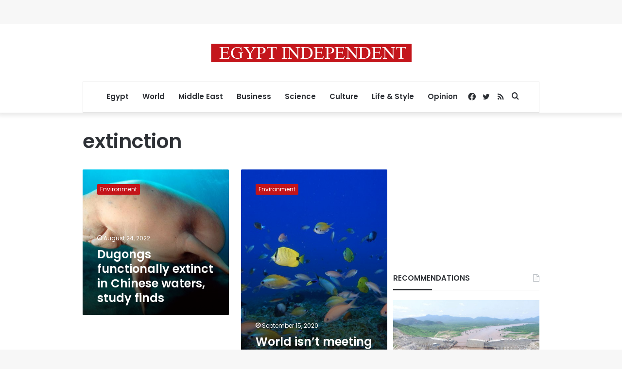

--- FILE ---
content_type: text/html; charset=utf-8
request_url: https://www.google.com/recaptcha/api2/aframe
body_size: 263
content:
<!DOCTYPE HTML><html><head><meta http-equiv="content-type" content="text/html; charset=UTF-8"></head><body><script nonce="-qpda-Frn8Txnlf56Yf-Mg">/** Anti-fraud and anti-abuse applications only. See google.com/recaptcha */ try{var clients={'sodar':'https://pagead2.googlesyndication.com/pagead/sodar?'};window.addEventListener("message",function(a){try{if(a.source===window.parent){var b=JSON.parse(a.data);var c=clients[b['id']];if(c){var d=document.createElement('img');d.src=c+b['params']+'&rc='+(localStorage.getItem("rc::a")?sessionStorage.getItem("rc::b"):"");window.document.body.appendChild(d);sessionStorage.setItem("rc::e",parseInt(sessionStorage.getItem("rc::e")||0)+1);localStorage.setItem("rc::h",'1768878591087');}}}catch(b){}});window.parent.postMessage("_grecaptcha_ready", "*");}catch(b){}</script></body></html>

--- FILE ---
content_type: application/javascript; charset=utf-8
request_url: https://fundingchoicesmessages.google.com/f/AGSKWxVLWjZZNDH-1d0wRKZsvETAn9-AqODL-gWlkK5V2Boen3XqHnG17u7goPMEZK32ZLPfR_1mh0wNEd-CB_BinRU_cF2CdZptzy9PAbZnectBlNXetniVop5eBQLPnt70QNxO6h-uRQ6VvO24SufQQ7YX8K5KwOAXo1Iyr7N4ItBpLmyfLUMfpmS0owKz/_/ad728x90-_pop_ad/_right_ads//adforgame728x90__topad.
body_size: -1289
content:
window['dffe3e5f-eab9-4e45-8d79-72220c65f00d'] = true;